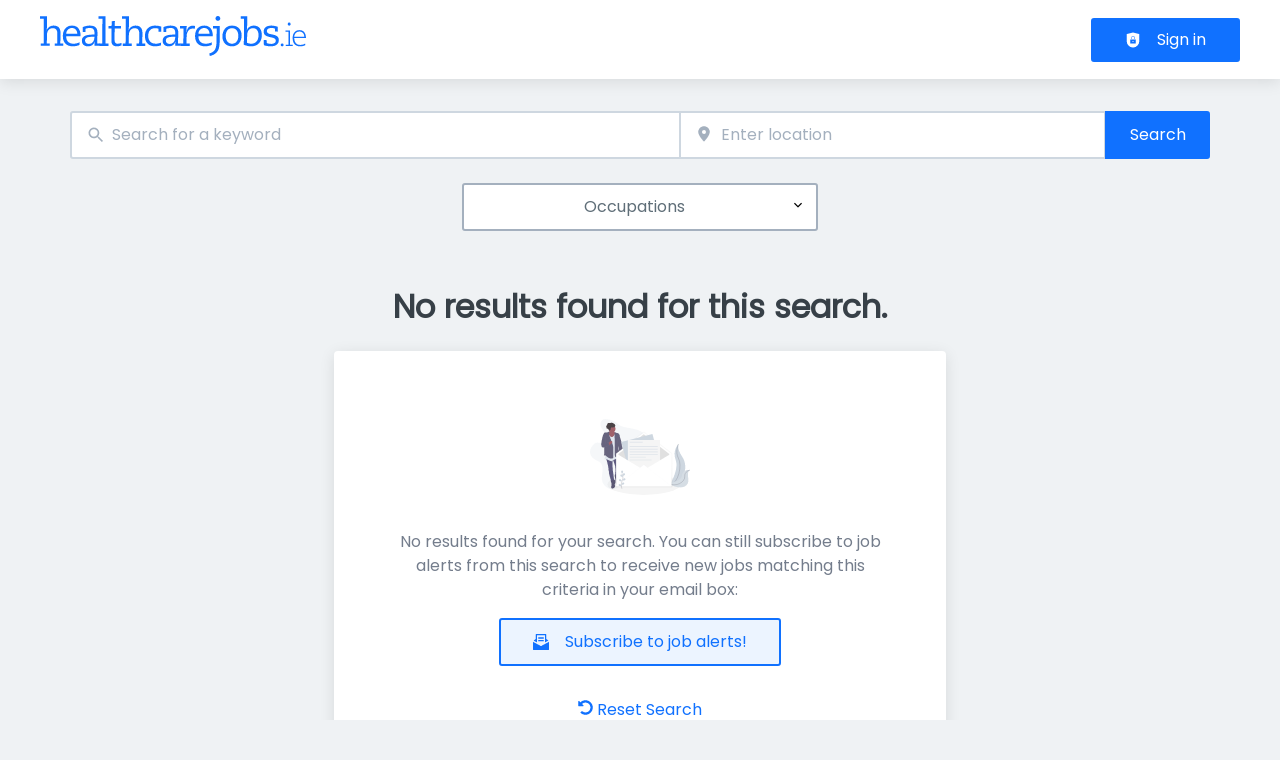

--- FILE ---
content_type: application/x-javascript
request_url: https://www.healthcarejobs.ie/_next/static/chunks/8458.97825bd0886e74f4.js
body_size: 1073
content:
try{!function(){var e="undefined"!=typeof window?window:"undefined"!=typeof global?global:"undefined"!=typeof globalThis?globalThis:"undefined"!=typeof self?self:{},n=(new e.Error).stack;n&&(e._sentryDebugIds=e._sentryDebugIds||{},e._sentryDebugIds[n]="8f11704f-a9e7-439d-b54d-3f5ddb69ea75",e._sentryDebugIdIdentifier="sentry-dbid-8f11704f-a9e7-439d-b54d-3f5ddb69ea75")}()}catch(e){}"use strict";(self.webpackChunk_N_E=self.webpackChunk_N_E||[]).push([[8458],{8458:(e,n,o)=>{o.r(n),o.d(n,{CivicCookieControl:()=>b,default:()=>m});var t=o(37876),i=o(14232),a=o(39324),c=o.n(a),s=o(45105),r=o.n(s),d=o(27782);function l(e){e((0,d.io)(window.cmpData))}var u=o(95017);let{publicRuntimeConfig:f}=c()(),p=f.APP.CMP_ID,w=f.APP.CIVIC_COOKIE_CONTROL_PRODUCT,k=f.APP.CMP_TCF,b=()=>{let{setConsents:e}=(0,i.useContext)(u.Rs),n=function(e){return{necessaryCookies:[],optionalCookies:[{name:"analytics",label:"Analytical Cookies",description:"Analytical cookies help us to improve our website by collecting and reporting information on its usage.",cookies:[],onAccept:function(){window.cmpData.analytics=!0,l(e)},onRevoke:function(){window.cmpData.analytics=!1,l(e)}},{name:"functional",label:"Functional Cookies",description:"These cookies enable the website to provide enhanced functionality and personalization.",cookies:[],onAccept:function(){window.cmpData.functional=!0,l(e)},onRevoke:function(){window.cmpData.functional=!1,l(e)}},{name:"marketing",label:"Marketing Cookies",description:"These technologies are used by advertisers to serve ads that are relevant to your interests.",cookies:[],onAccept:function(){window.cmpData.marketing=!0,l(e)},onRevoke:function(){window.cmpData.marketing=!1,l(e)}}]}}(e);return p&&w&&1?(0,t.jsx)(t.Fragment,{children:(0,t.jsx)(r(),{type:"text/javascript",id:"civic-cookie-control-cmp",src:"https://cc.cdn.civiccomputing.com/9/cookieControl-9.x.min.js",onLoad:()=>{!function(){window.cmpData=window.cmpData||{};var o={apiKey:p,product:w,iabCMP:k,...null!=n?n:""};CookieControl.load(o),k&&function e(n){"undefined"==typeof __tcfapi?setTimeout(()=>e(n),100):__tcfapi("addEventListener",2,function(e,o){if(!1==o)console.error("addEventListener throws error");else if((null==e?void 0:e.eventStatus)=="useractioncomplete"){var t;n((0,d.io)(null==(t=e.purpose)?void 0:t.consents))}})}(e)}()}})}):null},m=b}}]);
//# sourceMappingURL=8458.97825bd0886e74f4.js.map